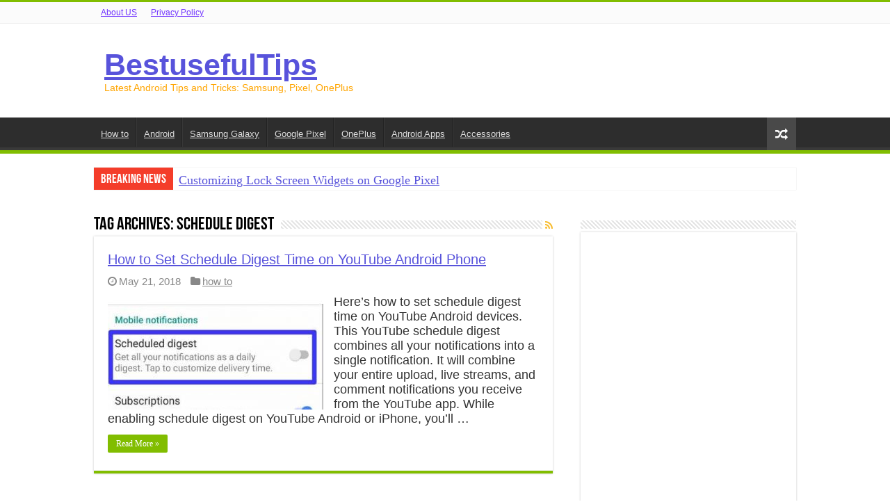

--- FILE ---
content_type: text/html; charset=UTF-8
request_url: https://www.bestusefultips.com/tag/schedule-digest/
body_size: 11618
content:
<!DOCTYPE html>
<html lang="en-US" prefix="og: http://ogp.me/ns#">
<head>
<meta charset="UTF-8" />
<link rel="pingback" href="https://www.bestusefultips.com/xmlrpc.php" />
<meta name='robots' content='index, follow, max-image-preview:large, max-snippet:-1, max-video-preview:-1' />

	<!-- This site is optimized with the Yoast SEO plugin v26.6 - https://yoast.com/wordpress/plugins/seo/ -->
	<title>Schedule digest Archives | BestusefulTips</title>
	<link rel="canonical" href="https://www.bestusefultips.com/tag/schedule-digest/" />
	<meta property="og:locale" content="en_US" />
	<meta property="og:type" content="article" />
	<meta property="og:title" content="Schedule digest Archives | BestusefulTips" />
	<meta property="og:url" content="https://www.bestusefultips.com/tag/schedule-digest/" />
	<meta property="og:site_name" content="BestusefulTips" />
	<meta name="twitter:card" content="summary_large_image" />
	<meta name="twitter:site" content="@bestusefultips" />
	<script type="application/ld+json" class="yoast-schema-graph">{"@context":"https://schema.org","@graph":[{"@type":"CollectionPage","@id":"https://www.bestusefultips.com/tag/schedule-digest/","url":"https://www.bestusefultips.com/tag/schedule-digest/","name":"Schedule digest Archives | BestusefulTips","isPartOf":{"@id":"https://www.bestusefultips.com/#website"},"primaryImageOfPage":{"@id":"https://www.bestusefultips.com/tag/schedule-digest/#primaryimage"},"image":{"@id":"https://www.bestusefultips.com/tag/schedule-digest/#primaryimage"},"thumbnailUrl":"https://www.bestusefultips.com/wp-content/uploads/2018/05/How-to-set-schedule-digest-time-on-YouTube-android-phone.jpg","breadcrumb":{"@id":"https://www.bestusefultips.com/tag/schedule-digest/#breadcrumb"},"inLanguage":"en-US"},{"@type":"ImageObject","inLanguage":"en-US","@id":"https://www.bestusefultips.com/tag/schedule-digest/#primaryimage","url":"https://www.bestusefultips.com/wp-content/uploads/2018/05/How-to-set-schedule-digest-time-on-YouTube-android-phone.jpg","contentUrl":"https://www.bestusefultips.com/wp-content/uploads/2018/05/How-to-set-schedule-digest-time-on-YouTube-android-phone.jpg","width":380,"height":315,"caption":"How to set schedule digest time on YouTube android phone"},{"@type":"BreadcrumbList","@id":"https://www.bestusefultips.com/tag/schedule-digest/#breadcrumb","itemListElement":[{"@type":"ListItem","position":1,"name":"Home","item":"https://www.bestusefultips.com/"},{"@type":"ListItem","position":2,"name":"Schedule digest"}]},{"@type":"WebSite","@id":"https://www.bestusefultips.com/#website","url":"https://www.bestusefultips.com/","name":"BestUsefulTips","description":"Latest Android Tips and Tricks: Samsung, Pixel, OnePlus","publisher":{"@id":"https://www.bestusefultips.com/#/schema/person/00ca2fd52acf08b94aaf90fe596bc4d0"},"potentialAction":[{"@type":"SearchAction","target":{"@type":"EntryPoint","urlTemplate":"https://www.bestusefultips.com/?s={search_term_string}"},"query-input":{"@type":"PropertyValueSpecification","valueRequired":true,"valueName":"search_term_string"}}],"inLanguage":"en-US"},{"@type":["Person","Organization"],"@id":"https://www.bestusefultips.com/#/schema/person/00ca2fd52acf08b94aaf90fe596bc4d0","name":"Bestusefultips","image":{"@type":"ImageObject","inLanguage":"en-US","@id":"https://www.bestusefultips.com/#/schema/person/image/","url":"https://www.bestusefultips.com/wp-content/uploads/2023/04/bestusefultips-white.webp","contentUrl":"https://www.bestusefultips.com/wp-content/uploads/2023/04/bestusefultips-white.webp","width":619,"height":92,"caption":"Bestusefultips"},"logo":{"@id":"https://www.bestusefultips.com/#/schema/person/image/"},"description":"I'm Arpit Patel, a techno lover from India. Bestusefultips is a technology website focused on the latest Android news, tricks &amp; tips related to Android devices, tutorials and videos.","sameAs":["https://www.bestusefultips.com","https://www.facebook.com/Bestusefultips/","https://www.instagram.com/bestusefultips","https://www.linkedin.com/in/bestusefultips/","https://in.pinterest.com/bestusefultips/","https://x.com/bestusefultips","https://www.youtube.com/channel/UC2MbUSyykz1wxluWAwjXd3w"]}]}</script>
	<!-- / Yoast SEO plugin. -->


<link rel="alternate" type="application/rss+xml" title="BestusefulTips &raquo; Feed" href="https://www.bestusefultips.com/feed/" />
<link rel="alternate" type="application/rss+xml" title="BestusefulTips &raquo; Comments Feed" href="https://www.bestusefultips.com/comments/feed/" />
<link rel="alternate" type="application/rss+xml" title="BestusefulTips &raquo; Schedule digest Tag Feed" href="https://www.bestusefultips.com/tag/schedule-digest/feed/" />
<style id='wp-img-auto-sizes-contain-inline-css' type='text/css'>img:is([sizes=auto i],[sizes^="auto," i]){contain-intrinsic-size:3000px 1500px}</style>

<style id='wp-emoji-styles-inline-css' type='text/css'>img.wp-smiley,img.emoji{display:inline!important;border:none!important;box-shadow:none!important;height:1em!important;width:1em!important;margin:0 0.07em!important;vertical-align:-0.1em!important;background:none!important;padding:0!important}</style>
<link data-optimized="1" rel='stylesheet' id='wp-block-library-css' href='https://www.bestusefultips.com/wp-content/litespeed/css/0ebf74bd34a2dc11d6073a2a47620095.css?ver=20095' type='text/css' media='all' />
<style id='global-styles-inline-css' type='text/css'>:root{--wp--preset--aspect-ratio--square:1;--wp--preset--aspect-ratio--4-3:4/3;--wp--preset--aspect-ratio--3-4:3/4;--wp--preset--aspect-ratio--3-2:3/2;--wp--preset--aspect-ratio--2-3:2/3;--wp--preset--aspect-ratio--16-9:16/9;--wp--preset--aspect-ratio--9-16:9/16;--wp--preset--color--black:#000000;--wp--preset--color--cyan-bluish-gray:#abb8c3;--wp--preset--color--white:#ffffff;--wp--preset--color--pale-pink:#f78da7;--wp--preset--color--vivid-red:#cf2e2e;--wp--preset--color--luminous-vivid-orange:#ff6900;--wp--preset--color--luminous-vivid-amber:#fcb900;--wp--preset--color--light-green-cyan:#7bdcb5;--wp--preset--color--vivid-green-cyan:#00d084;--wp--preset--color--pale-cyan-blue:#8ed1fc;--wp--preset--color--vivid-cyan-blue:#0693e3;--wp--preset--color--vivid-purple:#9b51e0;--wp--preset--gradient--vivid-cyan-blue-to-vivid-purple:linear-gradient(135deg,rgb(6,147,227) 0%,rgb(155,81,224) 100%);--wp--preset--gradient--light-green-cyan-to-vivid-green-cyan:linear-gradient(135deg,rgb(122,220,180) 0%,rgb(0,208,130) 100%);--wp--preset--gradient--luminous-vivid-amber-to-luminous-vivid-orange:linear-gradient(135deg,rgb(252,185,0) 0%,rgb(255,105,0) 100%);--wp--preset--gradient--luminous-vivid-orange-to-vivid-red:linear-gradient(135deg,rgb(255,105,0) 0%,rgb(207,46,46) 100%);--wp--preset--gradient--very-light-gray-to-cyan-bluish-gray:linear-gradient(135deg,rgb(238,238,238) 0%,rgb(169,184,195) 100%);--wp--preset--gradient--cool-to-warm-spectrum:linear-gradient(135deg,rgb(74,234,220) 0%,rgb(151,120,209) 20%,rgb(207,42,186) 40%,rgb(238,44,130) 60%,rgb(251,105,98) 80%,rgb(254,248,76) 100%);--wp--preset--gradient--blush-light-purple:linear-gradient(135deg,rgb(255,206,236) 0%,rgb(152,150,240) 100%);--wp--preset--gradient--blush-bordeaux:linear-gradient(135deg,rgb(254,205,165) 0%,rgb(254,45,45) 50%,rgb(107,0,62) 100%);--wp--preset--gradient--luminous-dusk:linear-gradient(135deg,rgb(255,203,112) 0%,rgb(199,81,192) 50%,rgb(65,88,208) 100%);--wp--preset--gradient--pale-ocean:linear-gradient(135deg,rgb(255,245,203) 0%,rgb(182,227,212) 50%,rgb(51,167,181) 100%);--wp--preset--gradient--electric-grass:linear-gradient(135deg,rgb(202,248,128) 0%,rgb(113,206,126) 100%);--wp--preset--gradient--midnight:linear-gradient(135deg,rgb(2,3,129) 0%,rgb(40,116,252) 100%);--wp--preset--font-size--small:13px;--wp--preset--font-size--medium:20px;--wp--preset--font-size--large:36px;--wp--preset--font-size--x-large:42px;--wp--preset--spacing--20:0.44rem;--wp--preset--spacing--30:0.67rem;--wp--preset--spacing--40:1rem;--wp--preset--spacing--50:1.5rem;--wp--preset--spacing--60:2.25rem;--wp--preset--spacing--70:3.38rem;--wp--preset--spacing--80:5.06rem;--wp--preset--shadow--natural:6px 6px 9px rgba(0, 0, 0, 0.2);--wp--preset--shadow--deep:12px 12px 50px rgba(0, 0, 0, 0.4);--wp--preset--shadow--sharp:6px 6px 0px rgba(0, 0, 0, 0.2);--wp--preset--shadow--outlined:6px 6px 0px -3px rgb(255, 255, 255), 6px 6px rgb(0, 0, 0);--wp--preset--shadow--crisp:6px 6px 0px rgb(0, 0, 0)}:where(.is-layout-flex){gap:.5em}:where(.is-layout-grid){gap:.5em}body .is-layout-flex{display:flex}.is-layout-flex{flex-wrap:wrap;align-items:center}.is-layout-flex>:is(*,div){margin:0}body .is-layout-grid{display:grid}.is-layout-grid>:is(*,div){margin:0}:where(.wp-block-columns.is-layout-flex){gap:2em}:where(.wp-block-columns.is-layout-grid){gap:2em}:where(.wp-block-post-template.is-layout-flex){gap:1.25em}:where(.wp-block-post-template.is-layout-grid){gap:1.25em}.has-black-color{color:var(--wp--preset--color--black)!important}.has-cyan-bluish-gray-color{color:var(--wp--preset--color--cyan-bluish-gray)!important}.has-white-color{color:var(--wp--preset--color--white)!important}.has-pale-pink-color{color:var(--wp--preset--color--pale-pink)!important}.has-vivid-red-color{color:var(--wp--preset--color--vivid-red)!important}.has-luminous-vivid-orange-color{color:var(--wp--preset--color--luminous-vivid-orange)!important}.has-luminous-vivid-amber-color{color:var(--wp--preset--color--luminous-vivid-amber)!important}.has-light-green-cyan-color{color:var(--wp--preset--color--light-green-cyan)!important}.has-vivid-green-cyan-color{color:var(--wp--preset--color--vivid-green-cyan)!important}.has-pale-cyan-blue-color{color:var(--wp--preset--color--pale-cyan-blue)!important}.has-vivid-cyan-blue-color{color:var(--wp--preset--color--vivid-cyan-blue)!important}.has-vivid-purple-color{color:var(--wp--preset--color--vivid-purple)!important}.has-black-background-color{background-color:var(--wp--preset--color--black)!important}.has-cyan-bluish-gray-background-color{background-color:var(--wp--preset--color--cyan-bluish-gray)!important}.has-white-background-color{background-color:var(--wp--preset--color--white)!important}.has-pale-pink-background-color{background-color:var(--wp--preset--color--pale-pink)!important}.has-vivid-red-background-color{background-color:var(--wp--preset--color--vivid-red)!important}.has-luminous-vivid-orange-background-color{background-color:var(--wp--preset--color--luminous-vivid-orange)!important}.has-luminous-vivid-amber-background-color{background-color:var(--wp--preset--color--luminous-vivid-amber)!important}.has-light-green-cyan-background-color{background-color:var(--wp--preset--color--light-green-cyan)!important}.has-vivid-green-cyan-background-color{background-color:var(--wp--preset--color--vivid-green-cyan)!important}.has-pale-cyan-blue-background-color{background-color:var(--wp--preset--color--pale-cyan-blue)!important}.has-vivid-cyan-blue-background-color{background-color:var(--wp--preset--color--vivid-cyan-blue)!important}.has-vivid-purple-background-color{background-color:var(--wp--preset--color--vivid-purple)!important}.has-black-border-color{border-color:var(--wp--preset--color--black)!important}.has-cyan-bluish-gray-border-color{border-color:var(--wp--preset--color--cyan-bluish-gray)!important}.has-white-border-color{border-color:var(--wp--preset--color--white)!important}.has-pale-pink-border-color{border-color:var(--wp--preset--color--pale-pink)!important}.has-vivid-red-border-color{border-color:var(--wp--preset--color--vivid-red)!important}.has-luminous-vivid-orange-border-color{border-color:var(--wp--preset--color--luminous-vivid-orange)!important}.has-luminous-vivid-amber-border-color{border-color:var(--wp--preset--color--luminous-vivid-amber)!important}.has-light-green-cyan-border-color{border-color:var(--wp--preset--color--light-green-cyan)!important}.has-vivid-green-cyan-border-color{border-color:var(--wp--preset--color--vivid-green-cyan)!important}.has-pale-cyan-blue-border-color{border-color:var(--wp--preset--color--pale-cyan-blue)!important}.has-vivid-cyan-blue-border-color{border-color:var(--wp--preset--color--vivid-cyan-blue)!important}.has-vivid-purple-border-color{border-color:var(--wp--preset--color--vivid-purple)!important}.has-vivid-cyan-blue-to-vivid-purple-gradient-background{background:var(--wp--preset--gradient--vivid-cyan-blue-to-vivid-purple)!important}.has-light-green-cyan-to-vivid-green-cyan-gradient-background{background:var(--wp--preset--gradient--light-green-cyan-to-vivid-green-cyan)!important}.has-luminous-vivid-amber-to-luminous-vivid-orange-gradient-background{background:var(--wp--preset--gradient--luminous-vivid-amber-to-luminous-vivid-orange)!important}.has-luminous-vivid-orange-to-vivid-red-gradient-background{background:var(--wp--preset--gradient--luminous-vivid-orange-to-vivid-red)!important}.has-very-light-gray-to-cyan-bluish-gray-gradient-background{background:var(--wp--preset--gradient--very-light-gray-to-cyan-bluish-gray)!important}.has-cool-to-warm-spectrum-gradient-background{background:var(--wp--preset--gradient--cool-to-warm-spectrum)!important}.has-blush-light-purple-gradient-background{background:var(--wp--preset--gradient--blush-light-purple)!important}.has-blush-bordeaux-gradient-background{background:var(--wp--preset--gradient--blush-bordeaux)!important}.has-luminous-dusk-gradient-background{background:var(--wp--preset--gradient--luminous-dusk)!important}.has-pale-ocean-gradient-background{background:var(--wp--preset--gradient--pale-ocean)!important}.has-electric-grass-gradient-background{background:var(--wp--preset--gradient--electric-grass)!important}.has-midnight-gradient-background{background:var(--wp--preset--gradient--midnight)!important}.has-small-font-size{font-size:var(--wp--preset--font-size--small)!important}.has-medium-font-size{font-size:var(--wp--preset--font-size--medium)!important}.has-large-font-size{font-size:var(--wp--preset--font-size--large)!important}.has-x-large-font-size{font-size:var(--wp--preset--font-size--x-large)!important}</style>

<style id='classic-theme-styles-inline-css' type='text/css'>
/*! This file is auto-generated */
.wp-block-button__link{color:#fff;background-color:#32373c;border-radius:9999px;box-shadow:none;text-decoration:none;padding:calc(.667em + 2px) calc(1.333em + 2px);font-size:1.125em}.wp-block-file__button{background:#32373c;color:#fff;text-decoration:none}</style>
<link data-optimized="1" rel='stylesheet' id='ez-toc-css' href='https://www.bestusefultips.com/wp-content/litespeed/css/6fb1b5f689e1232e1360761519e61090.css?ver=61090' type='text/css' media='all' />
<style id='ez-toc-inline-css' type='text/css'>div#ez-toc-container .ez-toc-title{font-size:120%}div#ez-toc-container .ez-toc-title{font-weight:500}div#ez-toc-container ul li,div#ez-toc-container ul li a{font-size:95%}div#ez-toc-container ul li,div#ez-toc-container ul li a{font-weight:500}div#ez-toc-container nav ul ul li{font-size:90%}div#ez-toc-container{width:100%}.ez-toc-box-title{font-weight:700;margin-bottom:10px;text-align:center;text-transform:uppercase;letter-spacing:1px;color:#666;padding-bottom:5px;position:absolute;top:-4%;left:5%;background-color:inherit;transition:top 0.3s ease}.ez-toc-box-title.toc-closed{top:-25%}.ez-toc-container-direction{direction:ltr}.ez-toc-counter ul{counter-reset:item}.ez-toc-counter nav ul li a::before{content:counters(item,'.',decimal) '. ';display:inline-block;counter-increment:item;flex-grow:0;flex-shrink:0;margin-right:.2em;float:left}.ez-toc-widget-direction{direction:ltr}.ez-toc-widget-container ul{counter-reset:item}.ez-toc-widget-container nav ul li a::before{content:counters(item,'.',decimal) '. ';display:inline-block;counter-increment:item;flex-grow:0;flex-shrink:0;margin-right:.2em;float:left}</style>
<link data-optimized="1" rel='stylesheet' id='tie-style-css' href='https://www.bestusefultips.com/wp-content/litespeed/css/fdb419f04d604646c17a7b63f9235c98.css?ver=35c98' type='text/css' media='all' />
<link data-optimized="1" rel='stylesheet' id='tie-ilightbox-skin-css' href='https://www.bestusefultips.com/wp-content/litespeed/css/cc67409f0ab476f0d9efe9ca989e0c6e.css?ver=e0c6e' type='text/css' media='all' />
<script type="text/javascript" src="https://www.bestusefultips.com/wp-includes/js/jquery/jquery.min.js" id="jquery-core-js"></script>
<script data-optimized="1" type="text/javascript" src="https://www.bestusefultips.com/wp-content/litespeed/js/23a7f404caadb6004c8b145cb69163fd.js?ver=163fd" id="jquery-migrate-js"></script>
<link rel="https://api.w.org/" href="https://www.bestusefultips.com/wp-json/" /><link rel="alternate" title="JSON" type="application/json" href="https://www.bestusefultips.com/wp-json/wp/v2/tags/21368" /><link rel="EditURI" type="application/rsd+xml" title="RSD" href="https://www.bestusefultips.com/xmlrpc.php?rsd" />
<meta name="generator" content="WordPress 6.9" />
<link rel="shortcut icon" href="https://www.bestusefultips.com/wp-content/themes/sahifa/favicon.ico" title="Favicon" />
<!--[if IE]>
<script type="text/javascript">jQuery(document).ready(function (){ jQuery(".menu-item").has("ul").children("a").attr("aria-haspopup", "true");});</script>
<![endif]-->
<!--[if lt IE 9]>
<script src="https://www.bestusefultips.com/wp-content/themes/sahifa/js/html5.js"></script>
<script src="https://www.bestusefultips.com/wp-content/themes/sahifa/js/selectivizr-min.js"></script>
<![endif]-->
<!--[if IE 9]>
<link rel="stylesheet" type="text/css" media="all" href="https://www.bestusefultips.com/wp-content/themes/sahifa/css/ie9.css" />
<![endif]-->
<!--[if IE 8]>
<link rel="stylesheet" type="text/css" media="all" href="https://www.bestusefultips.com/wp-content/themes/sahifa/css/ie8.css" />
<![endif]-->
<!--[if IE 7]>
<link rel="stylesheet" type="text/css" media="all" href="https://www.bestusefultips.com/wp-content/themes/sahifa/css/ie7.css" />
<![endif]-->

<meta http-equiv="X-UA-Compatible" content="IE=edge,chrome=1" />
<meta name="viewport" content="width=device-width, initial-scale=1.0" />

<script>
  (function(i,s,o,g,r,a,m){i['GoogleAnalyticsObject']=r;i[r]=i[r]||function(){
  (i[r].q=i[r].q||[]).push(arguments)},i[r].l=1*new Date();a=s.createElement(o),
  m=s.getElementsByTagName(o)[0];a.async=1;a.src=g;m.parentNode.insertBefore(a,m)
  })(window,document,'script','https://www.google-analytics.com/analytics.js','ga');

  ga('create', 'UA-56850749-3', 'auto');
  ga('send', 'pageview');

</script>
<meta name="msvalidate.01" content="FBFBC567FEC36F68B3ACE069A4B10BD9" />

<style type="text/css" media="screen">body{color:Notice:Undefined index:color in /hermes/bosnaweb24a/b1139/ipg.bestusefultipscom/wp-content/themes/sahifa/framework/admin/framework-options.php on line 264;font-size:18px}.logo h1 a,.logo h2 a{color:&lt;br /&gt;&lt;b&gt;Notice&lt;/b&gt;:Undefined index:color in &lt;b&gt;/home/qnlssgks/domains/bestusefultips.com/public_html/wp-content/themes/sahifa/framework/admin/framework-options.php&lt;/b&gt;on line &lt;b&gt;264&lt;/b&gt;&lt;br /&gt;}.breaking-news span.breaking-news-title{color:&lt;br /&gt;&lt;b&gt;Notice&lt;/b&gt;:Undefined index:color in &lt;b&gt;/home/qnlssgks/domains/bestusefultips.com/public_html/wp-content/themes/sahifa/framework/admin/framework-options.php&lt;/b&gt;on line &lt;b&gt;264&lt;/b&gt;&lt;br /&gt;}.post-title{color:&lt;br /&gt;&lt;b&gt;Notice&lt;/b&gt;:Undefined index:color in &lt;b&gt;/home/qnlssgks/domains/bestusefultips.com/public_html/wp-content/themes/sahifa/framework/admin/framework-options.php&lt;/b&gt;on line &lt;b&gt;264&lt;/b&gt;&lt;br /&gt;}#main-nav,.cat-box-content,#sidebar .widget-container,.post-listing,#commentform{border-bottom-color:#81bd00}.search-block .search-button,#topcontrol,#main-nav ul li.current-menu-item a,#main-nav ul li.current-menu-item a:hover,#main-nav ul li.current_page_parent a,#main-nav ul li.current_page_parent a:hover,#main-nav ul li.current-menu-parent a,#main-nav ul li.current-menu-parent a:hover,#main-nav ul li.current-page-ancestor a,#main-nav ul li.current-page-ancestor a:hover,.pagination span.current,.share-post span.share-text,.flex-control-paging li a.flex-active,.ei-slider-thumbs li.ei-slider-element,.review-percentage .review-item span span,.review-final-score,.button,a.button,a.more-link,#main-content input[type="submit"],.form-submit #submit,#login-form .login-button,.widget-feedburner .feedburner-subscribe,input[type="submit"],#buddypress button,#buddypress a.button,#buddypress input[type=submit],#buddypress input[type=reset],#buddypress ul.button-nav li a,#buddypress div.generic-button a,#buddypress .comment-reply-link,#buddypress div.item-list-tabs ul li a span,#buddypress div.item-list-tabs ul li.selected a,#buddypress div.item-list-tabs ul li.current a,#buddypress #members-directory-form div.item-list-tabs ul li.selected span,#members-list-options a.selected,#groups-list-options a.selected,body.dark-skin #buddypress div.item-list-tabs ul li a span,body.dark-skin #buddypress div.item-list-tabs ul li.selected a,body.dark-skin #buddypress div.item-list-tabs ul li.current a,body.dark-skin #members-list-options a.selected,body.dark-skin #groups-list-options a.selected,.search-block-large .search-button,#featured-posts .flex-next:hover,#featured-posts .flex-prev:hover,a.tie-cart span.shooping-count,.woocommerce span.onsale,.woocommerce-page span.onsale,.woocommerce .widget_price_filter .ui-slider .ui-slider-handle,.woocommerce-page .widget_price_filter .ui-slider .ui-slider-handle,#check-also-close,a.post-slideshow-next,a.post-slideshow-prev,.widget_price_filter .ui-slider .ui-slider-handle,.quantity .minus:hover,.quantity .plus:hover,.mejs-container .mejs-controls .mejs-time-rail .mejs-time-current,#reading-position-indicator{background-color:#81bd00}::-webkit-scrollbar-thumb{background-color:#81bd00!important}#theme-footer,#theme-header,.top-nav ul li.current-menu-item:before,#main-nav .menu-sub-content,#main-nav ul ul,#check-also-box{border-top-color:#81bd00}.search-block:after{border-right-color:#81bd00}body.rtl .search-block:after{border-left-color:#81bd00}#main-nav ul>li.menu-item-has-children:hover>a:after,#main-nav ul>li.mega-menu:hover>a:after{border-color:#fff0 #fff0 #81bd00}.widget.timeline-posts li a:hover,.widget.timeline-posts li a:hover span.tie-date{color:#81bd00}.widget.timeline-posts li a:hover span.tie-date:before{background:#81bd00;border-color:#81bd00}#order_review,#order_review_heading{border-color:#81bd00}body{background-image:url(https://www.bestusefultips.com/wp-content/themes/sahifa/images/patterns/body-bg1.png);background-position:top center}a{color:#5853db;text-decoration:underline}.top-nav ul li a,.top-nav ul ul a{color:#7033ff}h2{color:orange}h3{color:Green}h4{color:Blue:}</style>

      <meta name="onesignal" content="wordpress-plugin"/>
            <script>window.OneSignalDeferred=window.OneSignalDeferred||[];OneSignalDeferred.push(function(OneSignal){var oneSignal_options={};window._oneSignalInitOptions=oneSignal_options;oneSignal_options.serviceWorkerParam={scope:'/wp-content/plugins/onesignal-free-web-push-notifications/sdk_files/push/onesignal/'};oneSignal_options.serviceWorkerPath='OneSignalSDKWorker.js';OneSignal.Notifications.setDefaultUrl("https://www.bestusefultips.com");oneSignal_options.wordpress=!0;oneSignal_options.appId='ec4941e5-fe1a-434f-8dfe-5bd57d2559cd';oneSignal_options.allowLocalhostAsSecureOrigin=!0;oneSignal_options.welcomeNotification={};oneSignal_options.welcomeNotification.title="";oneSignal_options.welcomeNotification.message="";oneSignal_options.path="https://www.bestusefultips.com/wp-content/plugins/onesignal-free-web-push-notifications/sdk_files/";oneSignal_options.safari_web_id="web.onesignal.auto.40767e72-dc1c-4bfb-b1c2-39a715222d63";oneSignal_options.persistNotification=!0;oneSignal_options.promptOptions={};oneSignal_options.promptOptions.actionMessage="Subscribe Us for Latest Android Tips and Tricks with AI Features";oneSignal_options.notifyButton={};oneSignal_options.notifyButton.enable=!0;oneSignal_options.notifyButton.position='bottom-right';oneSignal_options.notifyButton.theme='default';oneSignal_options.notifyButton.size='medium';oneSignal_options.notifyButton.showCredit=!1;oneSignal_options.notifyButton.text={};OneSignal.init(window._oneSignalInitOptions);OneSignal.Slidedown.promptPush()});function documentInitOneSignal(){var oneSignal_elements=document.getElementsByClassName("OneSignal-prompt");var oneSignalLinkClickHandler=function(event){OneSignal.Notifications.requestPermission();event.preventDefault()};for(var i=0;i<oneSignal_elements.length;i++)
oneSignal_elements[i].addEventListener('click',oneSignalLinkClickHandler,!1);}
if(document.readyState==='complete'){documentInitOneSignal()}else{window.addEventListener("load",function(event){documentInitOneSignal()})}</script>
<link rel="icon" href="https://www.bestusefultips.com/wp-content/uploads/2022/07/cropped-Bestusefultips-32x32.png" sizes="32x32" />
<link rel="icon" href="https://www.bestusefultips.com/wp-content/uploads/2022/07/cropped-Bestusefultips-192x192.png" sizes="192x192" />
<link rel="apple-touch-icon" href="https://www.bestusefultips.com/wp-content/uploads/2022/07/cropped-Bestusefultips-180x180.png" />
<meta name="msapplication-TileImage" content="https://www.bestusefultips.com/wp-content/uploads/2022/07/cropped-Bestusefultips-270x270.png" />
</head>
<body id="top" class="archive tag tag-schedule-digest tag-21368 wp-custom-logo wp-theme-sahifa">

<div class="wrapper-outer">

	<div class="background-cover"></div>

	<aside id="slide-out">

			<div class="search-mobile">
			<form method="get" id="searchform-mobile" action="https://www.bestusefultips.com/">
				<button class="search-button" type="submit" value="Search"><i class="fa fa-search"></i></button>
				<input type="text" id="s-mobile" name="s" title="Search" value="Search" onfocus="if (this.value == 'Search') {this.value = '';}" onblur="if (this.value == '') {this.value = 'Search';}"  />
			</form>
		</div><!-- .search-mobile /-->
	
			<div class="social-icons">
		
			</div>

	
		<div id="mobile-menu" ></div>
	</aside><!-- #slide-out /-->

		<div id="wrapper" class="wide-layout">
		<div class="inner-wrapper">

		<header id="theme-header" class="theme-header">
						<div id="top-nav" class="top-nav">
				<div class="container">

			
				<div class="top-menu"><ul id="menu-header-menu" class="menu"><li id="menu-item-37950" class="menu-item menu-item-type-post_type menu-item-object-page menu-item-37950"><a href="https://www.bestusefultips.com/about-us/">About US</a></li>
<li id="menu-item-37951" class="menu-item menu-item-type-post_type menu-item-object-page menu-item-37951"><a href="https://www.bestusefultips.com/privacy-policy-bestusefultips/">Privacy Policy</a></li>
</ul></div>
	
	
				</div><!-- .container /-->
			</div><!-- .top-menu /-->
			
		<div class="header-content">

					<a id="slide-out-open" class="slide-out-open" href="#"><span></span></a>
		
			<div class="logo" style=" margin-top:15px; margin-bottom:15px;">
			<h2>				<a  href="https://www.bestusefultips.com/">BestusefulTips</a>
				<span>Latest Android Tips and Tricks: Samsung, Pixel, OnePlus</span>
							</h2>			</div><!-- .logo /-->
						<div class="clear"></div>

		</div>
													<nav id="main-nav" class="fixed-enabled">
				<div class="container">

				
					<div class="main-menu"><ul id="menu-general-menu" class="menu"><li id="menu-item-36969" class="menu-item menu-item-type-taxonomy menu-item-object-category menu-item-36969"><a href="https://www.bestusefultips.com/category/how-to/">How to</a></li>
<li id="menu-item-36970" class="menu-item menu-item-type-taxonomy menu-item-object-category menu-item-36970"><a href="https://www.bestusefultips.com/category/android/">Android</a></li>
<li id="menu-item-41482" class="menu-item menu-item-type-custom menu-item-object-custom menu-item-41482"><a href="https://www.bestusefultips.com/category/samsung-galaxy/">Samsung Galaxy</a></li>
<li id="menu-item-41485" class="menu-item menu-item-type-custom menu-item-object-custom menu-item-41485"><a href="https://www.bestusefultips.com/category/google-pixel/">Google Pixel</a></li>
<li id="menu-item-41484" class="menu-item menu-item-type-custom menu-item-object-custom menu-item-41484"><a href="https://www.bestusefultips.com/category/oneplus/">OnePlus</a></li>
<li id="menu-item-41486" class="menu-item menu-item-type-custom menu-item-object-custom menu-item-41486"><a href="https://www.bestusefultips.com/category/android-apps/">Android Apps</a></li>
<li id="menu-item-36971" class="menu-item menu-item-type-taxonomy menu-item-object-category menu-item-36971"><a href="https://www.bestusefultips.com/category/accessories-2/">Accessories</a></li>
</ul></div>										<a href="https://www.bestusefultips.com/?tierand=1" class="random-article ttip" title="Random Article"><i class="fa fa-random"></i></a>
					
					
				</div>
			</nav><!-- .main-nav /-->
					</header><!-- #header /-->

		
	<div class="clear"></div>
	<div id="breaking-news" class="breaking-news">
		<span class="breaking-news-title"><i class="fa fa-bolt"></i> <span>Breaking News</span></span>
		
					<ul>
					<li><a href="https://www.bestusefultips.com/customizing-lock-screen-widgets-on-google-pixel/" title="Customizing Lock Screen Widgets on Google Pixel">Customizing Lock Screen Widgets on Google Pixel</a></li>
					<li><a href="https://www.bestusefultips.com/oxygenos-16-details-you-need-to-know/" title="OxygenOS 16: Details You Need to Know">OxygenOS 16: Details You Need to Know</a></li>
					<li><a href="https://www.bestusefultips.com/samsung-one-ui-8-5-whats-in-for-you/" title="Samsung One UI 8.5: What’s in For You ">Samsung One UI 8.5: What’s in For You </a></li>
					<li><a href="https://www.bestusefultips.com/how-to-add-widgets-to-lock-screen-on-google-pixel-10-10-pro-10-pro-xl/" title="How to Add Widgets to Lock Screen on Google Pixel 10, 10 Pro, 10 Pro XL">How to Add Widgets to Lock Screen on Google Pixel 10, 10 Pro, 10 Pro XL</a></li>
					<li><a href="https://www.bestusefultips.com/how-to-add-weather-effects-to-wallpaper-on-google-pixel-10-10-pro-10-pro-xl/" title="How to Add Weather Effects to Wallpaper on Google Pixel 10, 10 Pro, 10 Pro XL">How to Add Weather Effects to Wallpaper on Google Pixel 10, 10 Pro, 10 Pro XL</a></li>
					</ul>
					
		
		<script data-optimized="1" type="text/javascript">jQuery(document).ready(function(){jQuery('#breaking-news ul').innerFade({animationType:'fade',speed:750,timeout:3500})})</script>
	</div> <!-- .breaking-news -->

	
	<div id="main-content" class="container">
	<div class="content">
		
		<div class="page-head">
		
			<h1 class="page-title">
				Tag Archives: <span>Schedule digest</span>			</h1>
			
						<a class="rss-cat-icon tooltip" title="Feed Subscription"  href="https://www.bestusefultips.com/tag/schedule-digest/feed/"><i class="fa fa-rss"></i></a>
						
			<div class="stripe-line"></div>
			
						
		</div>
		
				<div class="post-listing archive-box">


	<article class="item-list">
	
		<h2 class="post-box-title">
			<a href="https://www.bestusefultips.com/set-schedule-digest-time-on-youtube-android-phone/">How to Set Schedule Digest Time on YouTube Android Phone</a>
		</h2>
		
		<p class="post-meta">
	
		
	<span class="tie-date"><i class="fa fa-clock-o"></i>May 21, 2018</span>	
	<span class="post-cats"><i class="fa fa-folder"></i><a href="https://www.bestusefultips.com/category/how-to/" rel="category tag">how to</a></span>
	
</p>
					

		
			
		
		<div class="post-thumbnail">
			<a href="https://www.bestusefultips.com/set-schedule-digest-time-on-youtube-android-phone/">
				<img width="310" height="165" src="https://www.bestusefultips.com/wp-content/uploads/2018/05/How-to-set-schedule-digest-time-on-YouTube-android-phone-310x165.jpg" class="attachment-tie-medium size-tie-medium wp-post-image" alt="How to set schedule digest time on YouTube android phone" decoding="async" fetchpriority="high" />				<span class="fa overlay-icon"></span>
			</a>
		</div><!-- post-thumbnail /-->
		
					
		<div class="entry">
			<p>Here&#8217;s how to set schedule digest time on YouTube Android devices. This YouTube schedule digest combines all your notifications into a single notification. It will combine your entire upload, live streams, and comment notifications you receive from the YouTube app. While enabling schedule digest on YouTube Android or iPhone, you’ll &hellip;</p>
			<a class="more-link" href="https://www.bestusefultips.com/set-schedule-digest-time-on-youtube-android-phone/">Read More &raquo;</a>
		</div>

				
		<div class="clear"></div>
	</article><!-- .item-list -->
	
</div>
				
	</div> <!-- .content -->
	
<aside id="sidebar">
	<div class="theiaStickySidebar">
<div id="text-12" class="widget widget_text"><div class="widget-top"><h4> </h4><div class="stripe-line"></div></div>
						<div class="widget-container">			<div class="textwidget"><p><script async src="https://pagead2.googlesyndication.com/pagead/js/adsbygoogle.js?client=ca-pub-4655047129901885"
crossorigin="anonymous"></script><br />
<!-- sidebar --><br />
<ins class="adsbygoogle"
style="display:block"
data-ad-client="ca-pub-4655047129901885"
data-ad-slot="9565225482"
data-ad-format="auto"
data-full-width-responsive="true"></ins><br />
<script>
(adsbygoogle = window.adsbygoogle || []).push({});
</script></p>
</div>
		</div></div><!-- .widget /-->
		<div id="recent-posts-3" class="widget widget_recent_entries">
		<div class="widget-top"><h4>Recent Posts</h4><div class="stripe-line"></div></div>
						<div class="widget-container">
		<ul>
											<li>
					<a href="https://www.bestusefultips.com/customizing-lock-screen-widgets-on-google-pixel/">Customizing Lock Screen Widgets on Google Pixel</a>
									</li>
											<li>
					<a href="https://www.bestusefultips.com/oxygenos-16-details-you-need-to-know/">OxygenOS 16: Details You Need to Know</a>
									</li>
											<li>
					<a href="https://www.bestusefultips.com/samsung-one-ui-8-5-whats-in-for-you/">Samsung One UI 8.5: What’s in For You </a>
									</li>
											<li>
					<a href="https://www.bestusefultips.com/how-to-add-widgets-to-lock-screen-on-google-pixel-10-10-pro-10-pro-xl/">How to Add Widgets to Lock Screen on Google Pixel 10, 10 Pro, 10 Pro XL</a>
									</li>
											<li>
					<a href="https://www.bestusefultips.com/how-to-add-weather-effects-to-wallpaper-on-google-pixel-10-10-pro-10-pro-xl/">How to Add Weather Effects to Wallpaper on Google Pixel 10, 10 Pro, 10 Pro XL</a>
									</li>
					</ul>

		</div></div><!-- .widget /-->	</div><!-- .theiaStickySidebar /-->
</aside><!-- #sidebar /-->	<div class="clear"></div>
</div><!-- .container /-->

<footer id="theme-footer">
	<div id="footer-widget-area" class="footer-3c">

	
	

	
		
	</div><!-- #footer-widget-area -->
	<div class="clear"></div>
</footer><!-- .Footer /-->
				
<div class="clear"></div>
<div class="footer-bottom">
	<div class="container">
		<div class="alignright">
			Powered by <a href="https://www.bestusefultips.com/">bestusefultips</a> | Designed by <a href="https://www.bestusefultips.com/sitemap_index.xml/">bestusefultips</a>		</div>
				
		<div class="alignleft">
			© Copyright 2026, All Rights Reserved		</div>
		<div class="clear"></div>
	</div><!-- .Container -->
</div><!-- .Footer bottom -->

</div><!-- .inner-Wrapper -->
</div><!-- #Wrapper -->
</div><!-- .Wrapper-outer -->
	<div id="topcontrol" class="fa fa-angle-up" title="Scroll To Top"></div>
<div id="fb-root"></div>
<script type="speculationrules">
{"prefetch":[{"source":"document","where":{"and":[{"href_matches":"/*"},{"not":{"href_matches":["/wp-*.php","/wp-admin/*","/wp-content/uploads/*","/wp-content/*","/wp-content/plugins/*","/wp-content/themes/sahifa/*","/*\\?(.+)"]}},{"not":{"selector_matches":"a[rel~=\"nofollow\"]"}},{"not":{"selector_matches":".no-prefetch, .no-prefetch a"}}]},"eagerness":"conservative"}]}
</script>
<script data-optimized="1" type="text/javascript" id="ez-toc-scroll-scriptjs-js-extra">var eztoc_smooth_local={"scroll_offset":"30","add_request_uri":"","add_self_reference_link":""}</script>
<script data-optimized="1" type="text/javascript" src="https://www.bestusefultips.com/wp-content/litespeed/js/23c8aab3427e69fc5ed4746cdbec6dce.js?ver=c6dce" id="ez-toc-scroll-scriptjs-js"></script>
<script data-optimized="1" type="text/javascript" src="https://www.bestusefultips.com/wp-content/litespeed/js/d47c8b9399a4d51371081e01066cbba8.js?ver=cbba8" id="ez-toc-js-cookie-js"></script>
<script data-optimized="1" type="text/javascript" src="https://www.bestusefultips.com/wp-content/litespeed/js/00250ec673b88ec1ca4703a996ea9fde.js?ver=a9fde" id="ez-toc-jquery-sticky-kit-js"></script>
<script data-optimized="1" type="text/javascript" id="ez-toc-js-js-extra">var ezTOC={"smooth_scroll":"1","visibility_hide_by_default":"","scroll_offset":"30","fallbackIcon":"\u003Cspan class=\"\"\u003E\u003Cspan class=\"eztoc-hide\" style=\"display:none;\"\u003EToggle\u003C/span\u003E\u003Cspan class=\"ez-toc-icon-toggle-span\"\u003E\u003Csvg style=\"fill: #999;color:#999\" xmlns=\"http://www.w3.org/2000/svg\" class=\"list-377408\" width=\"20px\" height=\"20px\" viewBox=\"0 0 24 24\" fill=\"none\"\u003E\u003Cpath d=\"M6 6H4v2h2V6zm14 0H8v2h12V6zM4 11h2v2H4v-2zm16 0H8v2h12v-2zM4 16h2v2H4v-2zm16 0H8v2h12v-2z\" fill=\"currentColor\"\u003E\u003C/path\u003E\u003C/svg\u003E\u003Csvg style=\"fill: #999;color:#999\" class=\"arrow-unsorted-368013\" xmlns=\"http://www.w3.org/2000/svg\" width=\"10px\" height=\"10px\" viewBox=\"0 0 24 24\" version=\"1.2\" baseProfile=\"tiny\"\u003E\u003Cpath d=\"M18.2 9.3l-6.2-6.3-6.2 6.3c-.2.2-.3.4-.3.7s.1.5.3.7c.2.2.4.3.7.3h11c.3 0 .5-.1.7-.3.2-.2.3-.5.3-.7s-.1-.5-.3-.7zM5.8 14.7l6.2 6.3 6.2-6.3c.2-.2.3-.5.3-.7s-.1-.5-.3-.7c-.2-.2-.4-.3-.7-.3h-11c-.3 0-.5.1-.7.3-.2.2-.3.5-.3.7s.1.5.3.7z\"/\u003E\u003C/svg\u003E\u003C/span\u003E\u003C/span\u003E","chamomile_theme_is_on":""}</script>
<script data-optimized="1" type="text/javascript" src="https://www.bestusefultips.com/wp-content/litespeed/js/efd3493f8e95a40111e9c9ef4e82381b.js?ver=2381b" id="ez-toc-js-js"></script>
<script data-optimized="1" type="text/javascript" id="tie-scripts-js-extra">var tie={"mobile_menu_active":"true","mobile_menu_top":"","lightbox_all":"true","lightbox_gallery":"true","woocommerce_lightbox":"","lightbox_skin":"dark","lightbox_thumb":"vertical","lightbox_arrows":"","sticky_sidebar":"1","is_singular":"","reading_indicator":"true","lang_no_results":"No Results","lang_results_found":"Results Found"}</script>
<script data-optimized="1" type="text/javascript" src="https://www.bestusefultips.com/wp-content/litespeed/js/ac1d74e781dd96be9d3357a1ebaf23e8.js?ver=f23e8" id="tie-scripts-js"></script>
<script data-optimized="1" type="text/javascript" src="https://www.bestusefultips.com/wp-content/litespeed/js/8ef2b1486757f151fc2344f8fef641f0.js?ver=641f0" id="tie-ilightbox-js"></script>
<script data-optimized="1" type="text/javascript" src="https://www.bestusefultips.com/wp-content/litespeed/js/7da17e76e86fbe67c8700c90d1f7a978.js?ver=7a978" id="remote_sdk-js" defer="defer" data-wp-strategy="defer"></script>
<script id="wp-emoji-settings" type="application/json">
{"baseUrl":"https://s.w.org/images/core/emoji/17.0.2/72x72/","ext":".png","svgUrl":"https://s.w.org/images/core/emoji/17.0.2/svg/","svgExt":".svg","source":{"concatemoji":"https://www.bestusefultips.com/wp-includes/js/wp-emoji-release.min.js"}}
</script>
<script type="module">
/* <![CDATA[ */
/*! This file is auto-generated */
const a=JSON.parse(document.getElementById("wp-emoji-settings").textContent),o=(window._wpemojiSettings=a,"wpEmojiSettingsSupports"),s=["flag","emoji"];function i(e){try{var t={supportTests:e,timestamp:(new Date).valueOf()};sessionStorage.setItem(o,JSON.stringify(t))}catch(e){}}function c(e,t,n){e.clearRect(0,0,e.canvas.width,e.canvas.height),e.fillText(t,0,0);t=new Uint32Array(e.getImageData(0,0,e.canvas.width,e.canvas.height).data);e.clearRect(0,0,e.canvas.width,e.canvas.height),e.fillText(n,0,0);const a=new Uint32Array(e.getImageData(0,0,e.canvas.width,e.canvas.height).data);return t.every((e,t)=>e===a[t])}function p(e,t){e.clearRect(0,0,e.canvas.width,e.canvas.height),e.fillText(t,0,0);var n=e.getImageData(16,16,1,1);for(let e=0;e<n.data.length;e++)if(0!==n.data[e])return!1;return!0}function u(e,t,n,a){switch(t){case"flag":return n(e,"\ud83c\udff3\ufe0f\u200d\u26a7\ufe0f","\ud83c\udff3\ufe0f\u200b\u26a7\ufe0f")?!1:!n(e,"\ud83c\udde8\ud83c\uddf6","\ud83c\udde8\u200b\ud83c\uddf6")&&!n(e,"\ud83c\udff4\udb40\udc67\udb40\udc62\udb40\udc65\udb40\udc6e\udb40\udc67\udb40\udc7f","\ud83c\udff4\u200b\udb40\udc67\u200b\udb40\udc62\u200b\udb40\udc65\u200b\udb40\udc6e\u200b\udb40\udc67\u200b\udb40\udc7f");case"emoji":return!a(e,"\ud83e\u1fac8")}return!1}function f(e,t,n,a){let r;const o=(r="undefined"!=typeof WorkerGlobalScope&&self instanceof WorkerGlobalScope?new OffscreenCanvas(300,150):document.createElement("canvas")).getContext("2d",{willReadFrequently:!0}),s=(o.textBaseline="top",o.font="600 32px Arial",{});return e.forEach(e=>{s[e]=t(o,e,n,a)}),s}function r(e){var t=document.createElement("script");t.src=e,t.defer=!0,document.head.appendChild(t)}a.supports={everything:!0,everythingExceptFlag:!0},new Promise(t=>{let n=function(){try{var e=JSON.parse(sessionStorage.getItem(o));if("object"==typeof e&&"number"==typeof e.timestamp&&(new Date).valueOf()<e.timestamp+604800&&"object"==typeof e.supportTests)return e.supportTests}catch(e){}return null}();if(!n){if("undefined"!=typeof Worker&&"undefined"!=typeof OffscreenCanvas&&"undefined"!=typeof URL&&URL.createObjectURL&&"undefined"!=typeof Blob)try{var e="postMessage("+f.toString()+"("+[JSON.stringify(s),u.toString(),c.toString(),p.toString()].join(",")+"));",a=new Blob([e],{type:"text/javascript"});const r=new Worker(URL.createObjectURL(a),{name:"wpTestEmojiSupports"});return void(r.onmessage=e=>{i(n=e.data),r.terminate(),t(n)})}catch(e){}i(n=f(s,u,c,p))}t(n)}).then(e=>{for(const n in e)a.supports[n]=e[n],a.supports.everything=a.supports.everything&&a.supports[n],"flag"!==n&&(a.supports.everythingExceptFlag=a.supports.everythingExceptFlag&&a.supports[n]);var t;a.supports.everythingExceptFlag=a.supports.everythingExceptFlag&&!a.supports.flag,a.supports.everything||((t=a.source||{}).concatemoji?r(t.concatemoji):t.wpemoji&&t.twemoji&&(r(t.twemoji),r(t.wpemoji)))});
//# sourceURL=https://www.bestusefultips.com/wp-includes/js/wp-emoji-loader.min.js
/* ]]> */
</script>
<script defer src="https://static.cloudflareinsights.com/beacon.min.js/vcd15cbe7772f49c399c6a5babf22c1241717689176015" integrity="sha512-ZpsOmlRQV6y907TI0dKBHq9Md29nnaEIPlkf84rnaERnq6zvWvPUqr2ft8M1aS28oN72PdrCzSjY4U6VaAw1EQ==" data-cf-beacon='{"version":"2024.11.0","token":"e4d0874a3fd74873aa46e1e9a59e1986","r":1,"server_timing":{"name":{"cfCacheStatus":true,"cfEdge":true,"cfExtPri":true,"cfL4":true,"cfOrigin":true,"cfSpeedBrain":true},"location_startswith":null}}' crossorigin="anonymous"></script>
</body>
</html>

<!-- Page cached by LiteSpeed Cache 7.7 on 2026-01-14 16:07:32 -->

--- FILE ---
content_type: text/html; charset=utf-8
request_url: https://www.google.com/recaptcha/api2/aframe
body_size: 268
content:
<!DOCTYPE HTML><html><head><meta http-equiv="content-type" content="text/html; charset=UTF-8"></head><body><script nonce="HB2EPw6vXbSTuhkqLRcDvw">/** Anti-fraud and anti-abuse applications only. See google.com/recaptcha */ try{var clients={'sodar':'https://pagead2.googlesyndication.com/pagead/sodar?'};window.addEventListener("message",function(a){try{if(a.source===window.parent){var b=JSON.parse(a.data);var c=clients[b['id']];if(c){var d=document.createElement('img');d.src=c+b['params']+'&rc='+(localStorage.getItem("rc::a")?sessionStorage.getItem("rc::b"):"");window.document.body.appendChild(d);sessionStorage.setItem("rc::e",parseInt(sessionStorage.getItem("rc::e")||0)+1);localStorage.setItem("rc::h",'1768619160296');}}}catch(b){}});window.parent.postMessage("_grecaptcha_ready", "*");}catch(b){}</script></body></html>